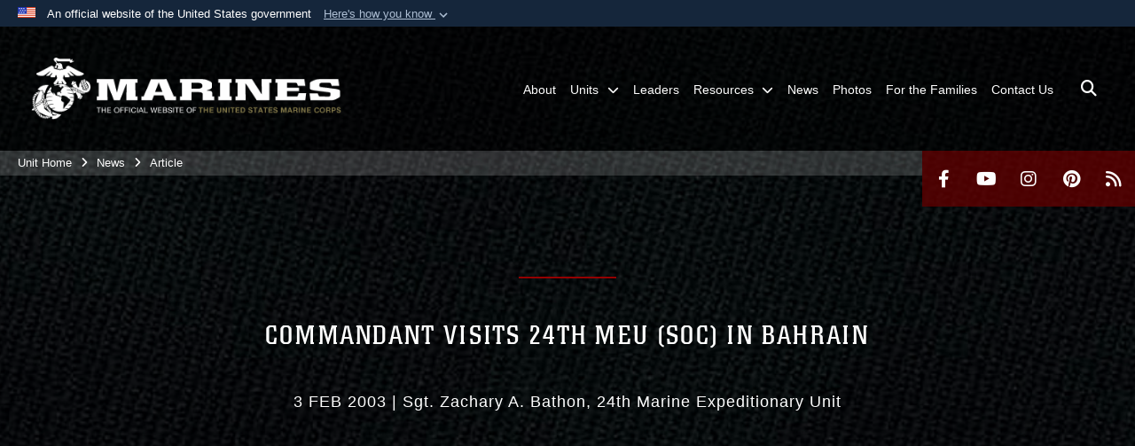

--- FILE ---
content_type: text/html; charset=utf-8
request_url: https://www.24thmeu.marines.mil/News/Article/Article/510826/commandant-visits-24th-meu-soc-in-bahrain/
body_size: 14023
content:
<!DOCTYPE html>
<html  lang="en-US">
<head id="Head"><meta content="text/html; charset=UTF-8" http-equiv="Content-Type" />
<meta name="REVISIT-AFTER" content="1 DAYS" />
<meta name="RATING" content="GENERAL" />
<meta name="RESOURCE-TYPE" content="DOCUMENT" />
<meta content="text/javascript" http-equiv="Content-Script-Type" />
<meta content="text/css" http-equiv="Content-Style-Type" />
<title>
	Commandant visits 24th MEU (SOC) in Bahrain > 24th Marine Expeditionary Unit > News
</title><meta id="MetaDescription" name="description" content="As the USS Nassau pulled into port to give its crew and the Marines aboard some time off, the Marines and Sailors of the 24th Marine Expeditionary Unit (Special Operations Capable) were paid a visit by some very special guests - the Commandant, First Lady, " /><meta id="MetaRobots" name="robots" content="INDEX, FOLLOW" /><link href="/Resources/Shared/stylesheets/dnndefault/7.0.0/default.css?cdv=2991" type="text/css" rel="stylesheet"/><link href="/DesktopModules/ArticleCSViewArticle/module.css?cdv=2991" type="text/css" rel="stylesheet"/><link href="/Desktopmodules/SharedLibrary/ValidatedPlugins/slick-carousel/slick/slick.css?cdv=2991" type="text/css" rel="stylesheet"/><link href="/Portals/_default/skins/marinestheme/skin.css?cdv=2991" type="text/css" rel="stylesheet"/><link href="/Portals/6/portal.css?cdv=2991" type="text/css" rel="stylesheet"/><link href="/Desktopmodules/SharedLibrary/Plugins/Skin/SkipNav/css/skipnav.css?cdv=2991" type="text/css" rel="stylesheet"/><link href="/DesktopModules/SharedLibrary/ValidatedPlugins/aos/aos.css?cdv=2991" type="text/css" rel="stylesheet"/><link href="/Desktopmodules/SharedLibrary/Plugins/carouFredSel/base.css?cdv=2991" type="text/css" rel="stylesheet"/><link href="/Desktopmodules/SharedLibrary/Plugins/MediaElement4.2.9/mediaelementplayer.css?cdv=2991" type="text/css" rel="stylesheet"/><link href="/Desktopmodules/SharedLibrary/Plugins/ColorBox/colorbox.css?cdv=2991" type="text/css" rel="stylesheet"/><link href="/Desktopmodules/SharedLibrary/Plugins/slimbox/slimbox2.css?cdv=2991" type="text/css" rel="stylesheet"/><link href="/desktopmodules/ArticleCS/styles/MarinesMIL3/style.css?cdv=2991" type="text/css" rel="stylesheet"/><link href="/Desktopmodules/SharedLibrary/ValidatedPlugins/font-awesome6/css/all.min.css?cdv=2991" type="text/css" rel="stylesheet"/><link href="/Desktopmodules/SharedLibrary/ValidatedPlugins/font-awesome6/css/v4-shims.min.css?cdv=2991" type="text/css" rel="stylesheet"/><script src="/Resources/libraries/jQuery/03_07_01/jquery.js?cdv=2991" type="text/javascript"></script><script src="/Resources/libraries/jQuery-Migrate/03_04_01/jquery-migrate.js?cdv=2991" type="text/javascript"></script><script src="/Resources/libraries/jQuery-UI/01_13_03/jquery-ui.min.js?cdv=2991" type="text/javascript"></script><meta name='host' content='DMA Public Web' /><meta name='contact' content='dma.WebSD@mail.mil' /><link rel="stylesheet" type="text/css" href="/DesktopModules/SharedLibrary/Controls/Banner/CSS/usa-banner.css" /><script  src="/Desktopmodules/SharedLibrary/Plugins/GoogleAnalytics/Universal-Federated-Analytics-8.7.js?agency=DOD&subagency=USMC&sitetopic=dma.web&dclink=true"  id="_fed_an_ua_tag" ></script><meta name='twitter:card' content='summary_large_image' /><meta name='twitter:title' content='Commandant&#32;visits&#32;24th&#32;MEU&#32;(SOC)&#32;in&#32;Bahrain' /><meta name='twitter:description' content='As&#32;the&#32;USS&#32;Nassau&#32;pulled&#32;into&#32;port&#32;to&#32;give&#32;its&#32;crew&#32;and&#32;the&#32;Marines&#32;aboard&#32;some&#32;time&#32;off,&#32;the&#32;Marines&#32;and&#32;Sailors&#32;of&#32;the&#32;24th&#32;Marine&#32;Expeditionary&#32;Unit&#32;(Special&#32;Operations&#32;Capable)&#32;were&#32;paid&#32;a&#32;visit' /><meta property='og:site_name' content='24th&#32;Marine&#32;Expeditionary&#32;Unit' /><meta property='og:type' content='article' /><meta property='og:title' content='Commandant&#32;visits&#32;24th&#32;MEU&#32;(SOC)&#32;in&#32;Bahrain' /><meta property='og:description' content='As&#32;the&#32;USS&#32;Nassau&#32;pulled&#32;into&#32;port&#32;to&#32;give&#32;its&#32;crew&#32;and&#32;the&#32;Marines&#32;aboard&#32;some&#32;time&#32;off,&#32;the&#32;Marines&#32;and&#32;Sailors&#32;of&#32;the&#32;24th&#32;Marine&#32;Expeditionary&#32;Unit&#32;(Special&#32;Operations&#32;Capable)&#32;were&#32;paid&#32;a&#32;visit' /><meta property='og:image' content='' /><meta property='og:url' content='https://www.24thmeu.marines.mil/News/Article/Article/510826/commandant-visits-24th-meu-soc-in-bahrain/' /><meta name="viewport" content="width=device-width, initial-scale=1, shrink-to-fit=no" /><meta name="viewport" content="width=device-width, initial-scale=1, shrink-to-fit=no" /><meta name="viewport" content="width=device-width, initial-scale=1, shrink-to-fit=no" /></head>
<body id="Body">

    <form method="post" action="/News/Article/Article/510826/commandant-visits-24th-meu-soc-in-bahrain/" id="Form" enctype="multipart/form-data">
<div class="aspNetHidden">
<input type="hidden" name="__EVENTTARGET" id="__EVENTTARGET" value="" />
<input type="hidden" name="__EVENTARGUMENT" id="__EVENTARGUMENT" value="" />
<input type="hidden" name="__VIEWSTATE" id="__VIEWSTATE" value="KEg7K9RPNCHZL4D5ld+PAlXiXQDzlXQ+B2Rz/SIK8IwTFy7rhZ1qv7dwwE7uCKMi4VE8IHWWrK22IW/D7redUmIq40cFBeeHQlNJWLl65jj+KEzziFsxDumwranxY5Q2RBJTe1yxrVigND5PRk2KYf8t8yD/uvyS1C88lJknYcDcy8S41FbknT8DhmlYKdLg0P37f5JAYJtvHqwIcbqfrNCK4s5HlQgkoWuFpRdhUGxo3R5CNzLoQZ6FhaMypra8XDxLwCgRl2SZmPhHkTuwq39wOJ/qxwcBfKP9VjUCfws5mq/F9s8KaJes1K9yH2NakI5WWg9WwaR6vjPEob3cFDBZHmOzQ+lxj4hxYazOy9Xdj8KukXaQWlUD2vXcz1BlbO+ZELk8208Muw6hKjTMQPlHDaFzhY4O3yumW5uh59jtHp+XVs91rZBpaare4A9hJSTp6ubOl54yfznkwU9oRwggpCZleBjGnSSUgcC8ga9HQy048fCx/d3GzdWUbL8E9IGvEpVdiprfxZtY0Q/w3P3szYcfJVS+y+YjT4qPGWEQeZ/Tgx+vEwNiwI63lWRbIiUuaLKCjWba7uhKN3acbK4KvJKD9h0Oup+L4CCXKi1qLc+GAp7bLrFUTAQF6jyDh6jBP1QCbx86t+rxi/NFbEClBJD3HEsu6tZZDAMLNd0WB32vTiAFT/1PGmz1blWsBvUKWK26OC6CA4V0scT8KEJjQHTddj21XR7iuLcmswtvjynrYor354Ai/73L1WzvG8/RmMarbqxnyKEND6aIH9+af8hoQEOXUcV4cc/+lmMix4CIHe5QBP3SqPLZLx/kwt43Gl6aPVkrfAax12z3ZQi+IeV4CrlfuHqJwCxp0OpI2WFUXzy4Ia/VOBs8enChEEeOf6XU5xZFCtD7DoC0QgRVvBKGE2GRxx86iklo8GZZm6huYXxg07QS+oxyc00ne3k4oARKOZIdbMHTiWQRnSkGdS12Lp4MBPtzTDQgSh1p2rPo88+jCzeEx4XbfVZ0x8PrrjJGo5eu/V7k3Dtpcfz2BsREIHTieuVG4xIJIUdRBe0K3FWl5YTIWLkHg+miZ8aVyfzVGoJ/rpVeP/MJOFUulqd6qY2wxJYls9FwFbqNo9SEyixoJN/vf3jscn5xrvpGywlo8OJK7jNHciZheLfl7ug4Inb4/waM45u1joJgLnhS0gaJfNNNMUeuf2W3kY0DBC8F7lcSu8L+Ks3HAX15GPf5nzW9vggLcM9e4VV0eG/OpmmaZAK0q32+s1y4VnbZstW94TD81f/sDixkTakow6ouoeFfeFLX3Vey+wIfiA3BHH6yK+CIMwxFtAeQiSX5AsYaWcFyeQkB5epSs9OATRGrPkXHQDAGdLR9RAbIUyXc3+U2hfzXYrxIGpBUx6fyqnrSDyzB83Ko48/7bWASSfDi2Is/Y+ORtgldxl+UUj4PGXFsfSvQ+qeBtI2xWVbSj1V0I7DAKO9/utTcZiumHM1e1BpWipeEiYqqJ/vKS3h5YGk6Dv1+Sq5qxQ1PBx2VOBr/St5O39trHKbqOwr+A5GYmZ6l6ib8m8EzyP6s5oPj3QAgfoF7hEufduuAkfKiZnS4RFQ69pQcKPTA7zdjlw/Bv0xqv6kadjM31oRLhNV4dgL2tTJDYn6wKWoknhqhRIo3iV7dK9SMPWYmh+q9uee6ZDhlaldugElRNNJ5R45M3gNZYvu+lHOwc5+tW0ido97NVrUsz5OSGQ4swGFWvxrjza+CH/f5znYFyymnA9FFX/buGWujWX2vOzE00HM33k/vvT6U0moxfdEUcYPeBBQ3Jj/baRZwCLqPW4u9lSoccIa0qZMDtxEetwuVdLBGsnOTPHctf0cPJaXhY+NSxchQuXZuWDogqAjrXMVQ6kt4Y2UcJerYavZxNvQys/9zV4I11k0Gg1Ovp3EaxvOuP/[base64]/+jhpol6Jq3Gnn9TjRZbACZu7G4VH1qbvruzuxjX77Ysq/vOwPOcb0pODQ4oKdPxKWnitb8BIbTM2jMMoxur5pu3NLT53AQ/2oksrJI0PInD2vHraDJsBV5l8uSmbLgeEdqdkgmz22jUb/Ha7ZaQiYJ4S0S4BfvypPZdGOPPVX3h+1Jxmu0s2Fx69OwZRA39HIsq6PkqjgoDSFAjFoEupsDd64/Em0ItfMy76n87vr+60PUZp2+N+5SCVv9afpwqnLKezZVRgH61h0sJkyAUhTVP8GpRWJu1hEdme8kZ0IIZ6wGbcYBFJZg1UokNdbZFl4jHxld2dbd3jdz408puDgKJzLhckChdXVkmNPIp8vM+F7/WXW5oz0BAdMMhNvG4wjJeMmCkM1Z82SlxDVlp7eZaNZxBX6Ms7yaxGm4fkqTMOuFJTYd80wf3o7SaYxrcdMmkWUMQlFCAIGqi+Abgz8hZGVjLjLHMLZ2SvHSe24laswETITskdnA+Tg3e9bk7dHvD6Jb2kT3xA1oMVfrziOnqX0bZykOHFbjd4pp/YApm7X2cV+5l8r+IxBnCTPA1Q0gU5cZCMZeRAXyLaa+p7UrWfCkDR8xQdIE/nHm7AL7hQwiDlpzPmjKJ0ES3nBITt3HDnkMbXTLluZJ7Wqw9jX5s0JZ/P7yfPtT55KFp6YY/9rLoZK3RWhtb51teogyPMcZyK1DFCtQqQJgg6LY4jZ2vBLr4DP7EEh1r0Q/LA5L2+4xCuh9egH7k4KbmZPzMUzK4IeBamI+inCfcGv6HicYWUMOmEYkDX1NZpJEV9gvXrzJcq5TgWpowvBymOlo2gSvIrk/vNr6pyQY2Rnb7wH4MQg0FHwuMu71O1MI9XQyRPAoQxAQG4/CyqL8SM6Cc5ygsjKyJHFzmMiw8fOiazopzwE44ZHRYW9pQIfp7NXuoiombTuQd7V/fXi1leXINwoUnrT7wVilN/VK3ZSeCXokNqZbmwuvc0BJvgLdKDvbNe60o90IGnJ6GDDy5MXKdHmIXVIKjadV893MOdbezswH4bSRRwmSIPEGJ+VG6hmFXtZy2Nb3dKSFots4HmFBKj5qttRrq2UwuqIC0IjgurOPaQz40CqJyD5AWbuXZYlVdN/R2PbOCytlhfA3IYGJJdAnJj" />
</div>

<script type="text/javascript">
//<![CDATA[
var theForm = document.forms['Form'];
if (!theForm) {
    theForm = document.Form;
}
function __doPostBack(eventTarget, eventArgument) {
    if (!theForm.onsubmit || (theForm.onsubmit() != false)) {
        theForm.__EVENTTARGET.value = eventTarget;
        theForm.__EVENTARGUMENT.value = eventArgument;
        theForm.submit();
    }
}
//]]>
</script>


<script src="/WebResource.axd?d=pynGkmcFUV3N8bfprbQS0jFfvdz-DA10GMlw9OUhsCgxZnctJegKa6BYomQ1&amp;t=638901627720898773" type="text/javascript"></script>


<script src="/ScriptResource.axd?d=NJmAwtEo3IpK2g7JTRSMmik34PbOy56rKmpCCY9c0IuBlnEbhhFae_kQJWt66DuEhw-Osce7G501JTW9OGWRnd0EbuOkbrWsRmtU11Nj_i0XQ9cGNYMzzkFB5birW0a-1aK-ZA2&amp;t=32e5dfca" type="text/javascript"></script>
<script src="/ScriptResource.axd?d=dwY9oWetJoJFOsZ7uv-AD6rnnw1gg45X0YCH7_dWw6-26XQltO1_5azbICY-_tq-M6RY9HEg67V8XgtLpPVUPl1Dn9p5QdJTkPAHetpXAJ7lKjHpBkd_x3tMAx_TdJCVFvjTnBv-7vOJGyRf0&amp;t=32e5dfca" type="text/javascript"></script>
<div class="aspNetHidden">

	<input type="hidden" name="__VIEWSTATEGENERATOR" id="__VIEWSTATEGENERATOR" value="CA0B0334" />
	<input type="hidden" name="__VIEWSTATEENCRYPTED" id="__VIEWSTATEENCRYPTED" value="" />
	<input type="hidden" name="__EVENTVALIDATION" id="__EVENTVALIDATION" value="pxk2bLx0d50ONc5aW5uI2dphZsaTFxxJLRhiaN7VMN8IH62hWJRIRpjmprwu5qP18ZnerVy4HAhxHF0+G6j7dDTmJ0MSiP4z4Ka3wpgN+ZC56B27" />
</div><script src="/Desktopmodules/SharedLibrary/Plugins/MediaElement4.2.9/mediaelement-and-player.js?cdv=2991" type="text/javascript"></script><script src="/Desktopmodules/SharedLibrary/ValidatedPlugins/slick-carousel/slick/slick.min.js?cdv=2991" type="text/javascript"></script><script src="/js/dnn.js?cdv=2991" type="text/javascript"></script><script src="/js/dnn.modalpopup.js?cdv=2991" type="text/javascript"></script><script src="/Portals/_default/skins/marinestheme/Resources/js/skin.build.js?cdv=2991" type="text/javascript"></script><script src="/js/dnncore.js?cdv=2991" type="text/javascript"></script><script src="/Desktopmodules/SharedLibrary/Plugins/Mobile-Detect/mobile-detect.min.js?cdv=2991" type="text/javascript"></script><script src="/DesktopModules/SharedLibrary/ValidatedPlugins/aos/aos.js?cdv=2991" type="text/javascript"></script><script src="/DesktopModules/ArticleCS/Resources/ArticleCS/js/ArticleCS.js?cdv=2991" type="text/javascript"></script><script src="/Desktopmodules/SharedLibrary/Plugins/carouFredSel/jquery.carouFredSel-6.2.1.js?cdv=2991" type="text/javascript"></script><script src="/Desktopmodules/SharedLibrary/Plugins/DVIDSAnalytics/DVIDSVideoAnalytics.min.js?cdv=2991" type="text/javascript"></script><script src="/Desktopmodules/SharedLibrary/Plugins/DVIDSAnalytics/analyticsParamsForDVIDSAnalyticsAPI.js?cdv=2991" type="text/javascript"></script><script src="/Desktopmodules/SharedLibrary/Plugins/TouchSwipe/jquery.touchSwipe.min.js?cdv=2991" type="text/javascript"></script><script src="/Desktopmodules/SharedLibrary/Plugins/ColorBox/jquery.colorbox.js?cdv=2991" type="text/javascript"></script><script src="/Desktopmodules/SharedLibrary/Plugins/slimbox/slimbox2.js?cdv=2991" type="text/javascript"></script><script src="/Desktopmodules/SharedLibrary/Plugins/BodyScrollLock/bodyScrollLock.js?cdv=2991" type="text/javascript"></script><script src="/DesktopModules/SharedLibrary/Plugins/jquery-inview/jquery.inview.min.js?cdv=2991" type="text/javascript"></script><script src="/js/dnn.servicesframework.js?cdv=2991" type="text/javascript"></script><script src="/Desktopmodules/SharedLibrary/Plugins/Skin/js/common.js?cdv=2991" type="text/javascript"></script>
<script type="text/javascript">
//<![CDATA[
Sys.WebForms.PageRequestManager._initialize('ScriptManager', 'Form', ['tdnn$ctr1306$ViewArticle$UpdatePanel1','dnn_ctr1306_ViewArticle_UpdatePanel1'], [], [], 90, '');
//]]>
</script>

        
        
        
<script type="text/javascript">
$('#personaBar-iframe').load(function() {$('#personaBar-iframe').contents().find("head").append($("<style type='text/css'>.personabar .personabarLogo {}</style>")); });
</script>
<div id="dnn_ctl01_header_banner_container" class="header_banner_container">
    <span class="header_banner_inner">
        <div class="header_banner_flag">
            An official website of the United States government 
        <div class="header_banner_accordion" tabindex="0" role="button" aria-expanded="false"><u>Here's how you know 
        <span class="expand-more-container"><svg xmlns="http://www.w3.org/2000/svg" height="24" viewBox="0 0 24 24" width="24">
                <path d="M0 0h24v24H0z" fill="none" />
                <path class="expand-more" d="M16.59 8.59L12 13.17 7.41 8.59 6 10l6 6 6-6z" />
            </svg></span></u></div>
        </div>
        <div class="header_banner_panel" style="">
            <div class="header_banner_panel_item">
                <span class="header_banner_dotgov"></span>
                <div id="dnn_ctl01_bannerContentLeft" class="header_banner_content"><p class="banner-contentLeft-text"><strong> Official websites use .mil </strong></p>A <strong>.mil</strong> website belongs to an official U.S. Department of Defense organization in the United States.</div>
            </div>
            <div class="header_banner_panel_item https">
                <span class="header_banner_https"></span>
                <div id="dnn_ctl01_bannerContentRight" class="header_banner_content"><p class="banner-contentRight-text"><strong>Secure .mil websites use HTTPS</strong></p><div> A <strong>lock (<span class='header_banner_icon_lock'><svg xmlns = 'http://www.w3.org/2000/svg' width='52' height='64' viewBox='0 0 52 64'><title>lock </title><path class='icon_lock' fill-rule='evenodd' d='M26 0c10.493 0 19 8.507 19 19v9h3a4 4 0 0 1 4 4v28a4 4 0 0 1-4 4H4a4 4 0 0 1-4-4V32a4 4 0 0 1 4-4h3v-9C7 8.507 15.507 0 26 0zm0 8c-5.979 0-10.843 4.77-10.996 10.712L15 19v9h22v-9c0-6.075-4.925-11-11-11z' /> </svg></span>)</strong> or <strong> https://</strong> means you’ve safely connected to the .mil website. Share sensitive information only on official, secure websites.</div></div>
            </div>

        </div>
    </span>
</div><style> .header_banner_container{ background-color: #15263b; color: #FFF; } .icon_lock { fill: #FFF;} .header_banner_container .header_banner_content .banner-contentLeft-text, .header_banner_container .header_banner_content .banner-contentRight-text { color: #FFF;} </style>
<script type="text/javascript">

jQuery(document).ready(function() {
initializeSkin();
});

</script>

<script type="text/javascript">
var skinvars = {"SiteName":"24th Marine Expeditionary Unit","SiteShortName":"24th MEU","SiteSubTitle":"","aid":"24thmeu","IsSecureConnection":true,"IsBackEnd":false,"DisableShrink":false,"IsAuthenticated":false,"SearchDomain":"search.usa.gov","SiteUrl":"https://www.24thmeu.marines.mil/","LastLogin":null,"IsLastLoginFail":false,"IncludePiwik":false,"PiwikSiteID":-1,"SocialLinks":{"Facebook":{"Url":"http://www.facebook.com/#!/24thMEU","Window":"_blank","Relationship":"noopener"},"Twitter":{"Url":"","Window":"_blank","Relationship":"noopener"},"YouTube":{"Url":"http://www.youtube.com/Marines","Window":"_blank","Relationship":"noopener"},"Flickr":{"Url":"","Window":"_blank","Relationship":"noopener"},"Pintrest":{"Url":"http://www.pinterest.com/usmc/","Window":"_blank","Relationship":"noopener"},"Instagram":{"Url":"http://www.instagram.com/24meu","Window":"_blank","Relationship":"noopener"},"Blog":{"Url":"","Window":"","Relationship":null},"RSS":{"Url":"http://www.marines.mil/News/Feeds.aspx","Window":"_blank","Relationship":"noopener"},"Podcast":{"Url":"","Window":"","Relationship":null},"Email":{"Url":"","Window":"","Relationship":null},"LinkedIn":{"Url":"","Window":"","Relationship":""},"Snapchat":{"Url":"","Window":"","Relationship":""}},"SiteLinks":null,"LogoffTimeout":10500000,"SiteAltLogoText":""};
</script>
<script type="application/ld+json">{"@context":"http://schema.org","@type":"Organization","logo":"https://www.24thmeu.marines.mil/Portals/6/mdmlogo.png?ver=4IeVeddEYVJ3m7WWfJ6vHQ%3d%3d","name":"24th Marine Expeditionary Unit","url":"https://www.24thmeu.marines.mil/","sameAs":["http://www.facebook.com/#!/24thMEU","http://www.instagram.com/24meu","http://www.pinterest.com/usmc/","http://www.youtube.com/Marines"]}</script>

<!-- MobileNav -->


<div class="mobile-nav" id="mobile-nav">
  <div class="content">
    <div class="container-fluid">
      <header class="row">
        <h3 class="col-10">Marines</h3>
        <div class="col-2"><button class="close" id="close-mobile-nav" aria-label="Close mobile navigation menu"></button></div>
      </header>
      <div class="row">
        <div class="container-fluid no-gutters nopad">
          <div class="row no-gutters nopad">
            <div class="offset-1 col-10 mobile-nav-pos">
              

<!-- ./ helper -->

        <ul>
                            <li class=""><a href="https://www.24thmeu.marines.mil/About/"><span>About</span></a></li>
                        <li class="">
                            <a data-toggle="submenu" aria-haspopup="true" aria-expanded="false" aria-disabled="true" class="disabled">
                                <span>Units</span>
                            </a>
                                    <ul>
                        <li><a href="https://www.2ndmaw.marines.mil/Units/MAG-26/VMM-365/">Aviation Combat Element (VMM-365)</a></li>
                        <li><a href="https://www.2ndmlg.marines.mil/Units/Combat-Logistics-Regiment-2/Combat-Logistics-Battalion-8/">Combat Logistics Element (CLB-8)</a></li>
                        <li><a href="https://www.2ndmarines.marines.mil/Units/3rd-Battalion/">Ground Combat Element (BLT 3/2)</a></li>
        </ul>

                        </li>
                            <li class=""><a href="https://www.24thmeu.marines.mil/Leaders/"><span>Leaders</span></a></li>
                        <li class="">
                            <a data-toggle="submenu" href="https://www.24thmeu.marines.mil/Resources/" aria-haspopup="true" aria-expanded="false">
                                <span>Resources</span>
                            </a>
                                    <ul>
                        <li><a href="https://www.24thmeu.marines.mil/Resources/Equal-Opportunity-Advisor/">Equal Opportunity Advisor</a></li>
        </ul>

                        </li>
                            <li class=""><a href="https://www.24thmeu.marines.mil/News/"><span>News</span></a></li>
                            <li class=""><a href="https://www.24thmeu.marines.mil/Photos/"><span>Photos</span></a></li>
                            <li class=""><a href="https://www.24thmeu.marines.mil/For-the-Families/"><span>For the Families</span></a></li>
                            <li class=""><a href="https://www.24thmeu.marines.mil/Contact-Us/"><span>Contact Us</span></a></li>
        </ul>
<!-- ./ node count -->


            </div>
          </div>
        </div>
      </div>
      <div class="mobile-search row">
        <div class="container-fluid">
          <div class="row">
            <div class="offset-1 col-9"><input type="text" placeholder="S e a r c h" aria-label="Search" id="MobileTxtSearch"></div>
            <div class="search col-2"><button id="MobileSearchButton" aria-label="Search"><i class="fas fa-search"></i></button></div>
          </div>
        </div>
      </div>
      <div class="row">
        <div class="offset-1 col-11 social-links-loader"></div>
      </div>
    </div>
  </div>
</div>
<script>
$(document).ready(function(){
  $('#MobileTxtSearch').keyup(function (e) {
    if (e.keyCode === 13) {
      doSearch($('#MobileTxtSearch').val());

      e.preventDefault();
      return false;
    }
  });

  $("#MobileSearchButton").click(function(e) {
    doSearch($('#MobileTxtSearch').val());

    e.preventDefault();
    return false;
  });
});

function doSearch(val) {
  //grab the text, strip out # and &
  var searchtxt = encodeURI(val.trim().replace(/#|&/g, ""));
  if(searchtxt){
    //redirect to /Home/Search
    window.location.assign("/SearchResults?tag=" + DOMPurify.sanitize(searchtxt));
  }
}
</script>



<!-- UserBar -->


<div class="site-wrapper">
  <div class="page-wrapper">
    <!-- Header -->
    <div id="skip-link-holder"><a id="skip-link" href="#skip-target">Skip to main content (Press Enter).</a></div>
    

<header class="navbar">
    <!-- NavBar -->
    

<div class="wrapper">
    <!-- Logo -->
    <a id="dnn_MainHeader_NavBar_LOGO1_hypLogo" title="24th Marine Expeditionary Unit" aria-label="24th Marine Expeditionary Unit" href="https://www.24thmeu.marines.mil/"><img id="dnn_MainHeader_NavBar_LOGO1_imgLogo" class="logo" src="/Portals/6/mdmlogo.png?ver=4IeVeddEYVJ3m7WWfJ6vHQ%3d%3d" alt="24th Marine Expeditionary Unit" /></a>
    <!-- ./Logo -->

    <!-- Nav -->
    <nav id="dnnbootsterNav" class="main-nav">
        <button type="button" id="open-mobile-nav" aria-label="Open mobile navigation" aria-expanded="false"><i class="fa fa-bars"></i></button>
        

<!-- ./ helper -->

<ul>
                    <li class=""><a href="https://www.24thmeu.marines.mil/About/"><span>About</span></a></li>
 <!-- ./ item cannot be disabled to work with smartmenus for accessibility -->
                <li class="">
                    <a data-toggle="submenu" href="javascript:void(0)" aria-haspopup="true" aria-expanded="false">
                        <span>Units</span>
                    </a>
                            <ul>
                            <li><a href="https://www.2ndmaw.marines.mil/Units/MAG-26/VMM-365/">Aviation Combat Element (VMM-365)</a></li>
                            <li><a href="https://www.2ndmlg.marines.mil/Units/Combat-Logistics-Regiment-2/Combat-Logistics-Battalion-8/">Combat Logistics Element (CLB-8)</a></li>
                            <li><a href="https://www.2ndmarines.marines.mil/Units/3rd-Battalion/">Ground Combat Element (BLT 3/2)</a></li>
        </ul>

                </li>
                    <li class=""><a href="https://www.24thmeu.marines.mil/Leaders/"><span>Leaders</span></a></li>
                    <li class="">
                        <a data-toggle="submenu" href="https://www.24thmeu.marines.mil/Resources/" aria-haspopup="true" aria-expanded="false">
                            <span>Resources</span>
                        </a>
                                <ul>
                            <li><a href="https://www.24thmeu.marines.mil/Resources/Equal-Opportunity-Advisor/">Equal Opportunity Advisor</a></li>
        </ul>

                    </li>
                    <li class=""><a href="https://www.24thmeu.marines.mil/News/"><span>News</span></a></li>
                    <li class=""><a href="https://www.24thmeu.marines.mil/Photos/"><span>Photos</span></a></li>
                    <li class=""><a href="https://www.24thmeu.marines.mil/For-the-Families/"><span>For the Families</span></a></li>
                    <li class=""><a href="https://www.24thmeu.marines.mil/Contact-Us/"><span>Contact Us</span></a></li>
            <li class="search-icon"><a href="javascript:void(0);" aria-label="Open search pane"><span><i class="fa fa-search"></i></span></a></li>
</ul>
<!-- ./ node count -->


    </nav>
    <!-- ./Nav -->
</div>


    <div class="secondarybar">
        <!-- Breadcrumb -->
        <div class="breadcrumbs">
            <span id="dnn_MainHeader_Breadcrumbs_Breadcrumb_lblBreadCrumb" itemprop="breadcrumb" itemscope="" itemtype="https://schema.org/breadcrumb"><span itemscope itemtype="http://schema.org/BreadcrumbList"><span itemprop="itemListElement" itemscope itemtype="http://schema.org/ListItem"><a href="https://www.24thmeu.marines.mil/" class="skin-breadcrumb" itemprop="item" ><span itemprop="name">Unit Home</span></a><meta itemprop="position" content="1" /></span><i class='fa fa-angle-right'></i><span itemprop="itemListElement" itemscope itemtype="http://schema.org/ListItem"><a href="https://www.24thmeu.marines.mil/News/" class="skin-breadcrumb" itemprop="item"><span itemprop="name">News</span></a><meta itemprop="position" content="2" /></span><i class='fa fa-angle-right'></i><span itemprop="itemListElement" itemscope itemtype="http://schema.org/ListItem"><a href="https://www.24thmeu.marines.mil/News/Article/" class="skin-breadcrumb" itemprop="item"><span itemprop="name">Article</span></a><meta itemprop="position" content="3" /></span></span></span>
        </div>
        <!-- ./Breadcrumb -->

        <!-- Social -->
        <div class="social animate-on-load">
            <!-- Search -->
            

<div class="search">
    <div class="wrapper">
        <input id="marineSearch" type="search" name="search" value="" placeholder="Enter Search..." aria-label="Enter search term" />
        <button aria-label="Close search pane"><i class="fas fa-times"></i></button>
    </div>
</div>

<script>
$('#marineSearch').keydown(function (e) {
        if (e.keyCode == 13) {
        //grab the text, strip out # and &
        var searchtxt = encodeURI($('#marineSearch').val().trim().replace(/#|&/g, ""));
        
        if(searchtxt){
            window.location.assign("/SearchResults?tag=" + DOMPurify.sanitize(searchtxt));
            e.preventDefault();
            return false;
        }
    }
 });
</script>

            <!-- ./Search -->

            <!-- Icons -->
            

<div class="icons social-links-loader"></div>
            <!-- ./Icons -->
        </div>
        <!-- ./Social -->
    </div>
</header>

    <p id="skip-target-holder"><a id="skip-target" name="skip-target" class="skip" tabindex="-1"></a></p>

    <!-- Main -->
    <main class="container-fluid nopad">
      <!-- Banner -->
      <div class="row nopad no-gutters">
        <div id="dnn_BannerPane" class="col-md-12 no-gutters"><div class="DnnModule DnnModule-ArticleCSViewArticle DnnModule-1306"><a name="1306"></a>
<div class="empty-container background-color-transparent">
    <div id="dnn_ctr1306_ContentPane"><!-- Start_Module_1306 --><div id="dnn_ctr1306_ModuleContent" class="DNNModuleContent ModArticleCSViewArticleC">
	<div id="dnn_ctr1306_ViewArticle_UpdatePanel1" class="article-view">
		
        <article id="adetail-news" class="adetail news" itemscope itemtype="http://schema.org/NewsArticle">
    <meta itemprop="datePublished" content="2003-02-03T00:00:00.0000000" />
    <div class="hero magic-parallax-banner" id="adetail-news-hero-banner">
        
        <div class="magic-bg default" style="background-image: url(&quot;/DesktopModules/ArticleCS/Styles/MarinesMIL3/texture-hero-bg.jpg&quot;);"></div>
        <div class="overlay"></div>
        
        
        <div class="caption" data-aos="fade-right" data-aos-duration="400" data-aos-easing="ease-in" data-aos-delay="300">
            <div class="container">
                <div class="row">
                    <div class="col-sm-8 offset-sm-2">
                        <div class="accentbar"></div>
                        <h1 class="title">Commandant visits 24th MEU (SOC) in Bahrain</h1>
                        <p>
                            <span class="publishdate"> 3 Feb 2003</span>&nbsp;|
                            <span class="author">Sgt. Zachary A. Bathon</span><span class="unit">
                                24th Marine Expeditionary Unit
                            </span>
                        </p>
                    </div>
                </div>
            </div>
        </div>
    </div>

    <div class="container" itemprop="articleBody">
        <div class="body-section">
            <div class="task-bar">
                <div class="item"><a class="print-link" href='https://www.24thmeu.marines.mil/DesktopModules/ArticleCS/Print.aspx?PortalId=6&ModuleId=1306&Article=510826' target="_blank" rel="noopener">PRINT</a></div>
                <div class="item" style="width:135px">
                    <!-- Share Button BEGIN -->
                    
                    
                    <a class="share-link a2a_dd">SHARE</a>
                    <script defer src="https://static.addtoany.com/menu/page.js"></script>
                    
                    <!-- Share Button END -->
                </div>
            </div>

            <div class="body-text"><span class='dateline'>ABOARD USS NASSAU (LHA-4), Bahrain -- </span>As the USS Nassau pulled into port to give its crew and the Marines aboard some time off, the Marines and Sailors of the 24th Marine Expeditionary Unit (Special Operations Capable) were paid a visit by some very special guests - the Commandant, First Lady and Sergeant Major of the Marine Corps. <br /><br />During the visit, the Commandant of Marine Corps, Gen. Michael W. Hagee, his wife Silke, and Sergeant Major of the Marine Corps, Sgt. Maj. Alford L. McMichael spoke to the assembled Marines and Sailors, answered their questions and spoke to the Marines individually. <br /><br />One highlight of the visit was the meritorious promotion of two of the MEU's non-commissioned officers. Sgt. Craig R. DeWitt, Reconnaissance Platoon and Rhinebeck, N.Y. native and Sgt. Paige L. Thomas, logistics section, Marine Medium Helicopter Squadron 263 and Coatesville, Pa. native, were promoted to their present ranks during a formation on the ship's flight deck. <br /><br />After the promotions the Commandant and Sergeant Major spoke to the Marines. During his speech, the Commandant said, "I cannot think of a better place to be than out here part of the Navy-Marine Corps team on an Amphib."  <br /><br />He also told the Marines, "There is no better time to be a Marine than today. We are fully engaged in a global war on terrorism, we have Marines scattered across the globe ... I want to thank you very much for what you are doing out here, you are representing the United States extremely well and you are representing the Marine Corps extremely well. And I know if the President asks us to do something, that you'll be able to do that extremely well and very professionally." <br /><br />Mrs. Hagee also spoke about the Marine Corps' concern for servicemembers families. <br /><br />After answering some of the Marine's questions, the Commandant and Sergeant Major walked around shaking hands and talking to the Marines one-on-one. He also thanked them for their service to the country. <br /><br />"It was good to have him come out here. It makes me feel like he really cares about us out here," said Lance Cpl. Nikolaus Gugelman, Supply and Logistics section, Command Element and Seattle native. "He had some nice things to say about us and I think that helped boost the morale around here." <br /><br /></div>
            

            

            

        </div>
    </div>
</article>

<script type="text/javascript">

    function SetupDetailsPane() {
        var details = document.querySelector('#adetail-news-hero-banner .details');

        if (!details) return;

        var timeline = new gsap.timeline({
            paused: false,
            delay: 1
        });

        timeline
            .addLabel('details')
            .to(details, {
                duration: 0.35,
                y: 122,
                ease: 'Power4.easeOut'
            }, 'details');

        $('#detail-news-hero-banner-photo-details-header').click(function () {
            $('#adetail-news-hero-banner .details').toggleClass('expanded');
        });
    }

    var AnimatedRelatedNews = function () {
        var container = document.querySelector('#related-news .container');
        var title = document.querySelector('#related-news h2');
        var items = document.querySelectorAll('#related-news ul>li') || [];
        if (!container || !title) return;

        var timeline = new gsap.timeline({ paused: true, delay: 0.3 });
        timeline
            .addLabel('init')
            .set(container, {
                visibility: 'visible'
            }, 'init')
            .addLabel('main')
            .to(title, {
                duration: 0.4,
                opacity: 1,
                y: 0,
                ease: 'cubic-bezier(0.0, 0.0, 0.2, 1)'
            }, 'main')
            .to(items, {
                duration: 0.4,
                stagger: {
                    each: 0.1,
                    opacity: 1,
                    y: 0,
                    ease: 'cubic-bezier(0.0, 0.0, 0.2, 1)'
                }
            }, 'main');

        function init() {
            gsap.set(title, {
                opacity: 0,
                y: 40
            });
            if (items && items.length > 0) {
                gsap.set(items, {
                    opacity: 0,
                    y: 40
                });
            }

            $('.related-news').on('inview', function (event, isInView) {
                if (isInView && !$(this).hasClass('animated')) {
                    $(this).addClass('animated');
                    timeline.play();
                }
            });
        }

        init();
    };
    // preload remaining images on page
    $('img').each(function () {
        var image = new Image();
        image.src = $(this).attr('src');
    });

    document.addEventListener('DOMContentLoaded', function () {
        SetupDetailsPane();
        var ndRelated = new AnimatedRelatedNews();
        AOS.init({
            once: true
        });
    });
</script>


    
	</div>




<script type="text/javascript">

    var displayNextPrevNav = false
    var loggedIn = false;
    var articleId = 510826;
    var moduleId = 1306;
    var mejPlayer;

    $(function () {
        if (!window.delayInitMediaElementJs)
            initMediaElementJs();
    });

    function initMediaElementJs() {
        mejPlayer = $(".article-view video").not(".noplayer").mediaelementplayer({
            pluginPath: "/desktopmodules/SharedLibrary/Plugins/MediaElement4.2.9/",
            videoWidth: '100%',
            videoHeight: '100%',
            success: function (mediaElement, domObject)
            {
                var aDefaultOverlay = jQuery(mediaElement).parents('.media-inline-video, .video-control').find('.defaultVideoOverlay.a-video-button');
                var aHoverOverlay = jQuery(mediaElement).parents('.media-inline-video, .video-control').find('.hoverVideoOverlay.a-video-button');
                var playing = false;
                $("#" + mediaElement.id).parents('.media-inline-video, .video-control').find('.mejs__controls').hide();
                if (typeof GalleryResize === "function")
                    GalleryResize();
                mediaElement.addEventListener('play',
                    function (e) {
                        playing = true;
                        jQuery(".gallery").trigger("pause", false, false);
                        $("#" + e.detail.target.id).parents('.media-inline-video, .video-control').find('.mejs__controls').show();                       
                        $("#" + e.detail.target.id).parents('.media-inline-video, .video-control').find('.duration').hide();
                        if (aDefaultOverlay.length) {
                            aDefaultOverlay.hide();
                            aHoverOverlay.hide();
                        }
                        //place play trigger for DVIDS Analytics
                    }, false);
                mediaElement.addEventListener('pause',
                    function (e) {
                        playing = false;
                        if (aDefaultOverlay.length) {
                            aDefaultOverlay.removeAttr("style");
                            aHoverOverlay.removeAttr("style");
                        }
                    }, false);
                mediaElement.addEventListener('ended',
                    function (e) {
                        playing = false;
                    }, false);

                if (aDefaultOverlay.length) {
                    aDefaultOverlay.click(function () {
                        if (!playing) {
                            mediaElement.play();
                            playing = true;
                        }
                    });
                    aHoverOverlay.click(function () {
                        if (!playing) {
                            mediaElement.play();
                            playing = true;
                        }
                    });
                }
            },
            features: ["playpause", "progress", "current", "duration", "tracks", "volume", "fullscreen"]
        });

        if (displayNextPrevNav) {
            DisplayNextPreviousNav(moduleId, articleId, loggedIn);
        }
    }

    $(window).load(function () {
        if (displayNextPrevNav) {
            var winWidth = $(document).width();
            if (winWidth > 1024) {
                $('#footerExtender').css('height', '0px');
                $('.article-navbtn .headline').addClass('contentPubDate');
            }
            else {
                $('#footerExtender').css('height', $('.article-navbtn .headline').html().length > 0 ? $('.bottomNavContainer').height() + 'px' : '0px');
                $('.article-navbtn .headline').removeClass('contentPubDate');
            }
        }
    });


    $(window).resize(function () {
        if (displayNextPrevNav) {
            var winWidth = $(document).width();

            if (winWidth < 1024) {
                $('#footerExtender').css('height', $('.article-navbtn .headline').html().length > 0 ? $('.bottomNavContainer').height() + 'px' : '0px');
                $('.article-navbtn .headline').removeClass('contentPubDate');
            }
            else {
                $('#footerExtender').css('height', '0px');
                $('.article-navbtn .headline').addClass('contentPubDate');
            }
        }

    });

</script>


</div><!-- End_Module_1306 --></div>
</div>
</div></div>
      </div>

      <!-- Grid -->
      <div class="row nopad no-gutters lift-area">
        <div class="container">
          <div class="row nopad no-gutters">
            <div id="dnn_ContentPane" class="col-md-12 no-gutters DNNEmptyPane"></div>
          </div>

          <!-- Extra -->
          <div class="row">
            <div id="dnn_LeftContentEven" class="col-md-6 no-gutters DNNEmptyPane"></div>
            <div id="dnn_RightContentEven" class="col-md-6 no-gutters DNNEmptyPane"></div>
          </div>
          <div class="row">
            <div id="dnn_ThreeColContentOne" class="col-12 col-lg-6 DNNEmptyPane"></div>
            <div id="dnn_ThreeColTwo" class="col-sm-12 col-md-6 col-lg-3 DNNEmptyPane"></div>
            <div id="dnn_ThreeColThree" class="col-sm-12 col-md-6 col-lg-3 DNNEmptyPane"></div>
          </div>
          <div class="row">
            <div id="dnn_SmLeftContentSmallPad" class="col-12 col-sm-12 col-md-9 col-lg-9 DNNEmptyPane"></div>
            <div id="dnn_SmRightSideSmallPad" class="col-12 col-sm-12 col-md-3 col-lg-3 DNNEmptyPane"></div>
          </div>

          <div class="row">
            <div id="dnn_MdLeftContentSmallPad" class="col-12 col-lg-8 DNNEmptyPane"></div>
            <div id="dnn_MdRightSideSmallPad" class="col-12 col-lg-4 DNNEmptyPane"></div>
          </div>

          <div class="row">
            <div id="dnn_MdPlusLeftContentSmallPad" class="col-md-7 DNNEmptyPane"></div>
            <div id="dnn_MdPlusRightSideSmallPad" class="col-md-5 DNNEmptyPane"></div>
          </div>

          <div class="row">
            <div id="dnn_MdPlusLeftContentLargePad" class="col-md-7 padding-right-large DNNEmptyPane"></div>
            <div id="dnn_MdPlusRightSideLargePadBorderLeft" class="col-md-5 padding-left-large border-left DNNEmptyPane"></div>
          </div>

          <!-- Original -->
          <div class="row nopad no-gutters">
            <div id="dnn_LeftContent" class="col-md-6 no-gutters DNNEmptyPane"></div>
            <div id="dnn_RightContent" class="col-md-6 no-gutters DNNEmptyPane"></div>
          </div>

          <div class="row nopad no-gutters">
            <div id="dnn_MediumLeftContent" class="col-md-7 no-gutters DNNEmptyPane"></div>
            <div id="dnn_MediumRightSide" class="col-md-5 no-gutters DNNEmptyPane"></div>
          </div>

          <div class="row nopad no-gutters">
            <div id="dnn_SmallRightContent" class="col-md-9 no-gutters DNNEmptyPane"></div>
            <div id="dnn_SmallRightSide" class="col-md-3 no-gutters DNNEmptyPane"></div>
          </div>

          <div class="row nopad no-gutters">
            <div id="dnn_BottomPane" class="col-md-12 no-gutters DNNEmptyPane"></div>
          </div>
        </div>
      </div>
    </main>
    <!-- ./Main -->

    <!-- PreFooter -->
    <div class="container-fluid nopad">
      <div class="row nopad no-gutters">
        <div id="dnn_PreFooter" class="col-md-12 no-gutters DNNEmptyPane"></div>
      </div>
    </div>

    <!-- Footer -->
    

<!-- Unit Section -->



<footer id="marines-footer">
    <div class="container fade-in" data-aos="fade-up" data-aos-duration="700">
        <div class="row nopad no-gutters">
            <div class="col-12 col-lg-4 col-xl-4">
                <a class="logo" href="/">Marine Corps</a>
            </div>
            <div class="col-12 col-lg-3 col-xl-3 footer-links">
                
        <h3>About</h3>
<ul class=""><li class=""><a href="https://www.marines.mil/units"><span class="text text-link-9">Units</span></a></li><li class=""><a href="https://www.marines.mil/news"><span class="text text-link-10">News</span></a></li><li class=""><a href="https://www.marines.mil/photos"><span class="text text-link-11">Photos</span></a></li><li class=""><a href="https://www.marines.mil/leaders"><span class="text text-link-12">Leaders</span></a></li><li class=""><a href="https://www.marines.mil/marines"><span class="text text-link-13">Marines</span></a></li><li class=""><a href="https://www.marines.mil/family"><span class="text text-link-14">Family</span></a></li><li class=""><a href="https://www.marines.mil/community"><span class="text text-link-15">Community Relations</span></a></li></ul>

            </div>
            <div class="col-12 col-lg-5">
                <div class="row no-gutters">
                    <div class="col-lg-6 col-xl-6 footer-links">
                        
        <h3>Connect</h3>
<ul class=""><li class=""><a href="https://www.marines.mil/Contact-Us/"><span class="text text-link-16">Contact Us</span></a></li><li class=""><a href="https://www.marines.mil/faqs"><span class="text text-link-17">FAQS</span></a></li><li class=""><a href="https://www.marines.mil/News/Social-Media"><span class="text text-link-18">Social Media</span></a></li><li class=""><a href="https://www.marines.mil/rss"><span class="text text-link-19">RSS Feeds</span></a></li></ul>

                    </div>
                    <div class="col-lg-6 col-xl-6 footer-links">
                        
        <h3>Links</h3>
<ul class=""><li class=""><a href="https://dodcio.defense.gov/DoDSection508/Std_Stmt.aspx"><span class="text text-link-20">Accessibility</span></a></li><li class=""><a href="https://www.usa.gov/"><span class="text text-link-21">USA.gov</span></a></li><li class=""><a href="https://prhome.defense.gov/NoFear/"><span class="text text-link-22">No Fear Act</span></a></li><li class=""><a href="https://www.hqmc.marines.mil/Agencies/USMC-FOIA/"><span class="text text-link-23">FOIA</span></a></li></ul>

                    </div>
                </div>
            </div>
        </div>
        <div class="row">
            <div class="col offset-lg-4 offset-xl-4 footer-links">
                <div class="copyright-footer">
                    <ul class=""><li class=""><a href="https://www.marines.mil/Privacy-Policy" target="_blank" rel="noopener noreferrer" aria-label="Privacy Policy opens in a new window"><span class="text text-link-43">Privacy Policy</span></a></li><li class=""><a href="https://www.marines.mil/Site-Index" target="_blank" rel="noopener noreferrer" aria-label="Site Map opens in a new window"><span class="text text-link-44">Site Map</span></a></li></ul>

                </div>
            </div>
        </div>
    </div>
    <div class="dma-footer">
       <a id="dnn_MainFooter_hlDmaLink" rel="noreferrer noopener" href="https://www.web.dma.mil/" target="_blank">Hosted by Defense Media Activity - WEB.mil</a>
       <a id="dnn_MainFooter_hlVcl" rel="noreferrer noopener" href="https://www.veteranscrisisline.net/get-help-now/military-crisis-line/" target="_blank"><img id="dnn_MainFooter_imgVclImage" class="vcl" src="/DesktopModules/SharedLibrary/Images/VCL%20988_Hoz_CMYK.jpg" alt="Veterans Crisis Line number. Dial 988 then Press 1" /></a>
    </div>
</footer>


<!--CDF(Javascript|/Portals/_default/skins/marinestheme/Resources/js/skin.build.js?cdv=2991|DnnBodyProvider|100)-->

<script>
    $(document).ready(function () {
        AOS.init({ once: true });

        $(".copyright-footer > ul").addClass('copyrightLinks list-group list-group-horizontal');
        $(".copyrightLinks").append('<li><span> &copy; ' + 2026 + ' Official U.S. Marine Corps Website</span></li>');
    });
</script>

    <a class="return-to-top" id="return-to-top"><i class="fa fa-location-arrow"></i></a>
  </div>
</div>

        <input name="ScrollTop" type="hidden" id="ScrollTop" />
        <input name="__dnnVariable" type="hidden" id="__dnnVariable" autocomplete="off" value="`{`__scdoff`:`1`,`sf_siteRoot`:`/`,`sf_tabId`:`374`}" />
        <script src="/DesktopModules/SharedLibrary/Controls/Banner/JS/GovBanner.js?cdv=2991" type="text/javascript"></script><script src="/DesktopModules/SharedLibrary/ValidatedPlugins/dompurify//purify.min.js?cdv=2991" type="text/javascript"></script>
    

<script type="text/javascript">
//<![CDATA[
try{ window.addthis.ost = 0;window.addthis.ready(); }catch(e){}try{ a2a.init('page'); }catch(e){}//]]>
</script>
</form>
    <!--CDF(Javascript|/js/dnncore.js?cdv=2991|DnnBodyProvider|100)--><!--CDF(Javascript|/js/dnn.modalpopup.js?cdv=2991|DnnBodyProvider|50)--><!--CDF(Css|/Resources/Shared/stylesheets/dnndefault/7.0.0/default.css?cdv=2991|DnnPageHeaderProvider|5)--><!--CDF(Css|/Portals/_default/skins/marinestheme/skin.css?cdv=2991|DnnPageHeaderProvider|15)--><!--CDF(Css|/DesktopModules/ArticleCSViewArticle/module.css?cdv=2991|DnnPageHeaderProvider|10)--><!--CDF(Css|/DesktopModules/ArticleCSViewArticle/module.css?cdv=2991|DnnPageHeaderProvider|10)--><!--CDF(Css|/Portals/6/portal.css?cdv=2991|DnnPageHeaderProvider|35)--><!--CDF(Javascript|/Desktopmodules/SharedLibrary/Plugins/Skin/js/common.js?cdv=2991|DnnBodyProvider|101)--><!--CDF(Javascript|/Desktopmodules/SharedLibrary/Plugins/Mobile-Detect/mobile-detect.min.js?cdv=2991|DnnBodyProvider|100)--><!--CDF(Css|/Desktopmodules/SharedLibrary/Plugins/Skin/SkipNav/css/skipnav.css?cdv=2991|DnnPageHeaderProvider|100)--><!--CDF(Css|/DesktopModules/SharedLibrary/ValidatedPlugins/aos/aos.css?cdv=2991|DnnPageHeaderProvider|100)--><!--CDF(Javascript|/DesktopModules/SharedLibrary/ValidatedPlugins/aos/aos.js?cdv=2991|DnnBodyProvider|100)--><!--CDF(Javascript|/DesktopModules/ArticleCS/Resources/ArticleCS/js/ArticleCS.js?cdv=2991|DnnBodyProvider|100)--><!--CDF(Javascript|/Desktopmodules/SharedLibrary/Plugins/carouFredSel/jquery.carouFredSel-6.2.1.js?cdv=2991|DnnBodyProvider|100)--><!--CDF(Css|/Desktopmodules/SharedLibrary/Plugins/carouFredSel/base.css?cdv=2991|DnnPageHeaderProvider|100)--><!--CDF(Javascript|/Desktopmodules/SharedLibrary/Plugins/MediaElement4.2.9/mediaelement-and-player.js?cdv=2991|DnnBodyProvider|10)--><!--CDF(Css|/Desktopmodules/SharedLibrary/Plugins/MediaElement4.2.9/mediaelementplayer.css?cdv=2991|DnnPageHeaderProvider|100)--><!--CDF(Javascript|/Desktopmodules/SharedLibrary/Plugins/DVIDSAnalytics/DVIDSVideoAnalytics.min.js?cdv=2991|DnnBodyProvider|100)--><!--CDF(Javascript|/Desktopmodules/SharedLibrary/Plugins/DVIDSAnalytics/analyticsParamsForDVIDSAnalyticsAPI.js?cdv=2991|DnnBodyProvider|100)--><!--CDF(Javascript|/Desktopmodules/SharedLibrary/Plugins/TouchSwipe/jquery.touchSwipe.min.js?cdv=2991|DnnBodyProvider|100)--><!--CDF(Css|/Desktopmodules/SharedLibrary/Plugins/ColorBox/colorbox.css?cdv=2991|DnnPageHeaderProvider|100)--><!--CDF(Javascript|/Desktopmodules/SharedLibrary/Plugins/ColorBox/jquery.colorbox.js?cdv=2991|DnnBodyProvider|100)--><!--CDF(Css|/Desktopmodules/SharedLibrary/Plugins/slimbox/slimbox2.css?cdv=2991|DnnPageHeaderProvider|100)--><!--CDF(Javascript|/Desktopmodules/SharedLibrary/Plugins/slimbox/slimbox2.js?cdv=2991|DnnBodyProvider|100)--><!--CDF(Javascript|/Desktopmodules/SharedLibrary/Plugins/BodyScrollLock/bodyScrollLock.js?cdv=2991|DnnBodyProvider|100)--><!--CDF(Javascript|/Desktopmodules/SharedLibrary/ValidatedPlugins/slick-carousel/slick/slick.min.js?cdv=2991|DnnBodyProvider|10)--><!--CDF(Css|/Desktopmodules/SharedLibrary/ValidatedPlugins/slick-carousel/slick/slick.css?cdv=2991|DnnPageHeaderProvider|10)--><!--CDF(Javascript|/DesktopModules/SharedLibrary/Plugins/jquery-inview/jquery.inview.min.js?cdv=2991|DnnBodyProvider|100)--><!--CDF(Css|/DesktopModules/SharedLibrary/ValidatedPlugins/aos/aos.css?cdv=2991|DnnPageHeaderProvider|100)--><!--CDF(Javascript|/DesktopModules/SharedLibrary/ValidatedPlugins/aos/aos.js?cdv=2991|DnnBodyProvider|100)--><!--CDF(Css|/desktopmodules/ArticleCS/styles/MarinesMIL3/style.css?cdv=2991|DnnPageHeaderProvider|100)--><!--CDF(Javascript|/js/dnn.js?cdv=2991|DnnBodyProvider|12)--><!--CDF(Javascript|/js/dnn.servicesframework.js?cdv=2991|DnnBodyProvider|100)--><!--CDF(Javascript|/DesktopModules/SharedLibrary/Controls/Banner/JS/GovBanner.js?cdv=2991|DnnFormBottomProvider|1)--><!--CDF(Css|/Desktopmodules/SharedLibrary/ValidatedPlugins/font-awesome6/css/all.min.css?cdv=2991|DnnPageHeaderProvider|100)--><!--CDF(Css|/Desktopmodules/SharedLibrary/ValidatedPlugins/font-awesome6/css/v4-shims.min.css?cdv=2991|DnnPageHeaderProvider|100)--><!--CDF(Javascript|/DesktopModules/SharedLibrary/ValidatedPlugins/dompurify//purify.min.js?cdv=2991|DnnFormBottomProvider|100)--><!--CDF(Javascript|/Resources/libraries/jQuery/03_07_01/jquery.js?cdv=2991|DnnPageHeaderProvider|5)--><!--CDF(Javascript|/Resources/libraries/jQuery-Migrate/03_04_01/jquery-migrate.js?cdv=2991|DnnPageHeaderProvider|6)--><!--CDF(Javascript|/Resources/libraries/jQuery-UI/01_13_03/jquery-ui.min.js?cdv=2991|DnnPageHeaderProvider|10)-->
    
</body>
</html>
